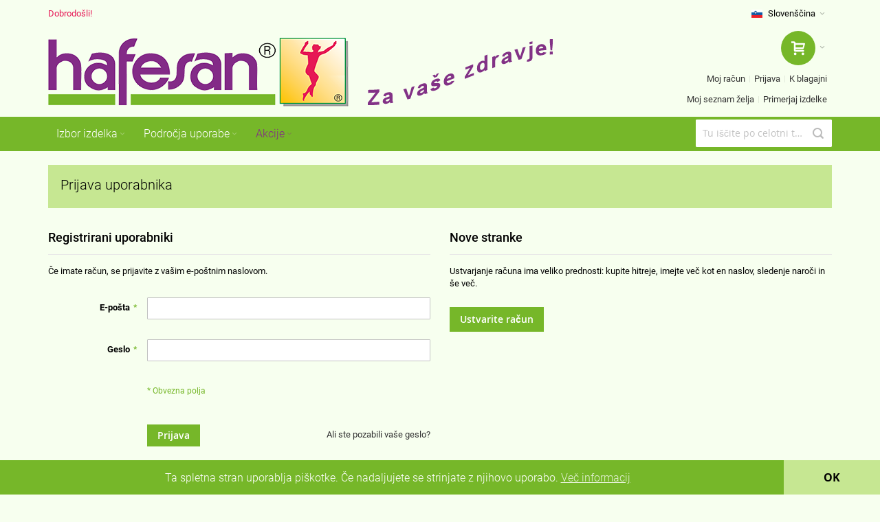

--- FILE ---
content_type: text/html; charset=UTF-8
request_url: https://www.hafesan.at/si/customer/account/login/referer/aHR0cHM6Ly93d3cuaGFmZXNhbi5hdC9zaS9ha2NpamUuaHRtbA%2C%2C/
body_size: 18046
content:
<!doctype html>
<html lang="sl">
    <head >
        <script>
    var BASE_URL = 'https://www.hafesan.at/si/';
    var require = {
        "baseUrl": "https://www.hafesan.at/static/version1741066824/frontend/Kawa/hafesan/sl_SI"
    };
</script>
        <meta charset="utf-8"/>
<meta name="robots" content="INDEX,FOLLOW"/>
<meta name="title" content="Prijava uporabnika"/>
<meta name="viewport" content="width=device-width, initial-scale=1, maximum-scale=1.0"/>
<meta name="format-detection" content="telephone=no"/>
<title>Prijava uporabnika</title>
<link  rel="stylesheet" type="text/css"  media="all" href="https://www.hafesan.at/static/version1741066824/_cache/merged/b57cab82ab3bd158f04bd45efdf5e2da.css" />
<link  rel="stylesheet" type="text/css"  media="screen and (min-width: 768px)" href="https://www.hafesan.at/static/version1741066824/frontend/Kawa/hafesan/sl_SI/css/styles-l.css" />
<link  rel="stylesheet" type="text/css"  media="print" href="https://www.hafesan.at/static/version1741066824/frontend/Kawa/hafesan/sl_SI/css/print.css" />
<script  type="text/javascript"  src="https://www.hafesan.at/static/version1741066824/frontend/Kawa/hafesan/sl_SI/requirejs/require.js"></script>
<script  type="text/javascript"  src="https://www.hafesan.at/static/version1741066824/frontend/Kawa/hafesan/sl_SI/Amasty_CashOnDelivery/js/amastyCashOnDeliveryDisabled.js"></script>
<script  type="text/javascript"  src="https://www.hafesan.at/static/version1741066824/frontend/Kawa/hafesan/sl_SI/mage/requirejs/mixins.js"></script>
<script  type="text/javascript"  src="https://www.hafesan.at/static/version1741066824/frontend/Kawa/hafesan/sl_SI/requirejs-config.js"></script>
<script  type="text/javascript"  src="https://www.hafesan.at/static/version1741066824/frontend/Kawa/hafesan/sl_SI/mage/polyfill.js"></script>
<link  rel="icon" type="image/x-icon" href="https://www.hafesan.at/media/favicon/default/favicon.jpg" />
<link  rel="shortcut icon" type="image/x-icon" href="https://www.hafesan.at/media/favicon/default/favicon.jpg" />
        <script type="text/javascript" src="" defer></script>
<link rel="stylesheet" type="text/css" media="all" href="https://www.hafesan.at/si/asset/dynamic/assets/m/iult/f/cfg.css/" />
    </head>
    <body data-container="body" data-mage-init='{"loaderAjax": {}, "loader": { "icon": "https://www.hafesan.at/static/version1741066824/frontend/Kawa/hafesan/sl_SI/images/loader-2.gif"}}' class="customer-account-login page-layout-1column">
            <script>
        require.config({
            deps: [
                'jquery',
                'mage/translate',
                'jquery/jquery-storageapi'
            ],
            callback: function ($) {
                'use strict';

                var dependencies = [],
                    versionObj;

                $.initNamespaceStorage('mage-translation-storage');
                $.initNamespaceStorage('mage-translation-file-version');
                versionObj = $.localStorage.get('mage-translation-file-version');

                
                if (versionObj.version !== 'bcdc8322eba3d58a6b72b5912036061772f5c3fa') {
                    dependencies.push(
                        'text!js-translation.json'
                    );

                }

                require.config({
                    deps: dependencies,
                    callback: function (string) {
                        if (typeof string === 'string') {
                            $.mage.translate.add(JSON.parse(string));
                            $.localStorage.set('mage-translation-storage', string);
                            $.localStorage.set(
                                'mage-translation-file-version',
                                {
                                    version: 'bcdc8322eba3d58a6b72b5912036061772f5c3fa'
                                }
                            );
                        } else {
                            $.mage.translate.add($.localStorage.get('mage-translation-storage'));
                        }
                    }
                });
            }
        });
    </script>

<script type="text/x-magento-init">
    {
        "*": {
            "mage/cookies": {
                "expires": null,
                "path": "/",
                "domain": ".www.hafesan.at",
                "secure": false,
                "lifetime": "2628000"
            }
        }
    }
</script>
    <noscript>
        <div class="message global noscript">
            <div class="content">
                <p>
                    <strong>V vašem brskalniku je verjetno onemogočen JavaScript.</strong>
                    <span>Za najboljšo uporabniško izkušnjo na naši strani, preverite, da imate v vašem brskalniku vklopljen JavaScript.</span>
                </p>
            </div>
        </div>
    </noscript>

<script>
    require.config({
        map: {
            '*': {
                wysiwygAdapter: 'mage/adminhtml/wysiwyg/tiny_mce/tinymce4Adapter'
            }
        }
    });
</script>
    <div role="alertdialog"
         tabindex="-1"
         class="message global cookie no-padding"
         id="notice-cookie-block"
         style="display: none;">
        <div role="document" class="content" tabindex="0">
            <span class="padding-y-s text-center cookie-text">
                <span>Ta spletna stran uporablja piškotke. Če nadaljujete se strinjate z njihovo uporabo.</span>
                <a href="https://www.hafesan.at/si/zascita-osebnih-podatkov/#cookies"><u>Več informacij</u></a>
            </span>
            <div class="actions no-margin">
                <button id="btn-cookie-allow" class="action allow primary">
                    <span><b>OK</b></span>
                </button>
            </div>
        </div>
    </div>
    <script type="text/x-magento-init">
        {
            "#notice-cookie-block": {
                "cookieNotices": {
                    "cookieAllowButtonSelector": "#btn-cookie-allow",
                    "cookieName": "user_allowed_save_cookie",
                    "cookieValue": {"2":1},
                    "cookieLifetime": 31536000,
                    "noCookiesUrl": "https\u003A\u002F\u002Fwww.hafesan.at\u002Fsi\u002Fcookie\u002Findex\u002FnoCookies\u002F"
                }
            }
        }
    </script>
<div class="page-wrapper"><div id="header-container" class="header-container header-mobile page-header"  >
    <div id="top" class="header-container2">
        <div class="header-container3">

                            <!-- Part of the header displayed only in mobile mode -->
                <div class="header-m-container">

                    <div class="header-m-top-container">
                        <div class="header-m-top header container clearer">
                            <div class="inner-container">

                                
                                                                                                                                                <div id="lang-switcher-wrapper-mobile" class="item item-right">        <div class="dropdown-block filled-heading dropdown-block-trigger lang-switcher lang-switcher-mobile" id="switcher-language-mobile">
        <div class="dropdown-heading">
        <span class="inner-heading view-si" title="Jezik">
            <span class="label dropdown-icon" style="background-image:url('https://www.hafesan.at/static/version1741066824/frontend/Kawa/hafesan/sl_SI/images/flags/si.png');">&nbsp;</span>
            <span class="label">Slovenščina</span>
            <span class="caret"></span>
        </span>
        </div>
        <ul class="dropdown-content">
                                                                        <li class="view-de switcher-option">
                            <a href="#" data-post='{"action":"https:\/\/www.hafesan.at\/si\/stores\/store\/redirect\/","data":{"___store":"de","___from_store":"si","uenc":"aHR0cHM6Ly93d3cuaGFmZXNhbi5hdC9kZS9jdXN0b21lci9hY2NvdW50L2xvZ2luL3JlZmVyZXIvYUhSMGNITTZMeTkzZDNjdWFHRm1aWE5oYmk1aGRDOXphUzloYTJOcGFtVXVhSFJ0YkElMkMlMkMv"}}'>
                                <span class="label dropdown-icon" style="background-image:url('https://www.hafesan.at/static/version1741066824/frontend/Kawa/hafesan/sl_SI/images/flags/de.png');">&nbsp;</span>
                                Deutsch                            </a>
                        </li>
                                                                                                            <li class="view-en switcher-option">
                            <a href="#" data-post='{"action":"https:\/\/www.hafesan.at\/si\/stores\/store\/redirect\/","data":{"___store":"en","___from_store":"si","uenc":"aHR0cHM6Ly93d3cuaGFmZXNhbi5hdC9lbi9jdXN0b21lci9hY2NvdW50L2xvZ2luL3JlZmVyZXIvYUhSMGNITTZMeTkzZDNjdWFHRm1aWE5oYmk1aGRDOXphUzloYTJOcGFtVXVhSFJ0YkElMkMlMkMv"}}'>
                                <span class="label dropdown-icon" style="background-image:url('https://www.hafesan.at/static/version1741066824/frontend/Kawa/hafesan/sl_SI/images/flags/en.png');">&nbsp;</span>
                                English                            </a>
                        </li>
                                                                                                                        </ul>
    </div>
</div>
                                                                    
                            </div> <!-- end: inner-container -->
                        </div> <!-- end: header-m-top -->
                    </div> <!-- end: header-m-top-container -->

                    <div class="header-m-primary-container">
                        <div class="header-m-primary header container">
                            <div class="inner-container">

                                
                                <!-- Mobile logo -->
                                <div class="logo-wrapper--mobile">
                                    <a class="logo" href="https://www.hafesan.at/si/" title="hafesan">
    <strong>hafesan</strong>
    <img src="https://www.hafesan.at/media/logo/default/hafesan-logo.png"
         alt="hafesan"
    />
</a>
                                </div>
                                <div class="clearer after-mobile-logo"></div>

                                <!-- Skip links -->
                                <div id="skip-links" class="skip-links-wrapper skip-links--4">

                                                                            <div data-skiptarget="#header-nav" class="skip-link skip-nav">
                                            <span class="icon ic ic-menu"></span>
                                            <span class="label">Meni</span>
                                        </div>
                                    
                                                                            <div data-skiptarget="#header-search" class="skip-link skip-search">
                                            <span class="icon ic ic-search"></span>
                                            <span class="label">Iskanje</span>
                                        </div>
                                    
                                                                            <div data-skiptarget="#header-account" class="skip-link skip-account">
                                            <span class="icon ic ic-user"></span>
                                            <span class="label">Moj račun</span>
                                        </div>
                                    
                                    
                                    
                                                                                                                <div id="mini-cart-marker-mobile"></div>
                                        <div data-block="minicart" class="minicart-wrapper mini-cart filled-heading" id="minicart">         <div data-skiptarget="#header-cart" class="mini-cart-heading dropdown-heading skip-link skip-cart action showcart counter-over-top" data-bind="scope: 'minicart_content'">
        <span class="inner-heading">
            <span class="icon ic ic-cart ib ib-size-l ib-circle" style="font-size: 20px;"></span>
            <span class="counter qty empty ic ic-char ib ib-size-s ib-circle"
                  data-bind="css: { empty: !!getCartParam('summary_count') == false }, blockLoader: isLoading">
                <span class="counter-number"><!-- ko text: getCartParam('summary_count') --><!-- /ko --></span>
                <span class="counter-label">
                <!-- ko if: getCartParam('summary_count') -->
                <!-- ko text: getCartParam('summary_count') --><!-- /ko -->
                <!-- ko i18n: 'items' --><!-- /ko -->
                <!-- /ko -->
                </span>
            </span>
            <span class="label hide">Cart</span>
            <span class="caret"></span>
        </span>
    </div>
            <div id="header-cart" class="mini-cart-content dropdown-content skip-content skip-content--style block-cart block block-minicart empty"
             data-role="dropdownDialog"
             data-mage-init='{"dropdownDialog":{
                "triggerEvent": "click mouseenter",
                "appendTo": "[data-block=minicart]",
                "triggerTarget": ".showcart",
                "timeout": "200",
                "closeOnMouseLeave": true,
                "closeOnEscape": true,
                "parentClass": "active open",
                "buttons": []}}'>
            <div id="minicart-content-wrapper" data-bind="scope: 'minicart_content'">
                <!-- ko template: getTemplate() --><!-- /ko -->
            </div>
                    </div>
        <script>
        window.checkout = {"shoppingCartUrl":"https:\/\/www.hafesan.at\/si\/checkout\/cart\/","checkoutUrl":"https:\/\/www.hafesan.at\/si\/checkout\/","updateItemQtyUrl":"https:\/\/www.hafesan.at\/si\/checkout\/sidebar\/updateItemQty\/","removeItemUrl":"https:\/\/www.hafesan.at\/si\/checkout\/sidebar\/removeItem\/","imageTemplate":"Magento_Catalog\/product\/image_with_borders","baseUrl":"https:\/\/www.hafesan.at\/si\/","minicartMaxItemsVisible":5,"websiteId":"2","maxItemsToDisplay":10,"storeId":"4","customerLoginUrl":"https:\/\/www.hafesan.at\/si\/customer\/account\/login\/referer\/aHR0cHM6Ly93d3cuaGFmZXNhbi5hdC9zaS9ha2NpamUuaHRtbA%2C%2C\/","isRedirectRequired":false,"autocomplete":"off","captcha":{"user_login":{"isCaseSensitive":false,"imageHeight":50,"imageSrc":"","refreshUrl":"https:\/\/www.hafesan.at\/si\/captcha\/refresh\/","isRequired":false,"timestamp":1769507298}}};
    </script>
    <script type="text/x-magento-init">
    {
        "[data-block='minicart']": {
            "Magento_Ui/js/core/app": {"components":{"minicart_content":{"children":{"subtotal.container":{"children":{"subtotal":{"children":{"subtotal.totals":{"config":{"display_cart_subtotal_incl_tax":1,"display_cart_subtotal_excl_tax":0,"template":"Magento_Tax\/checkout\/minicart\/subtotal\/totals"},"children":{"subtotal.totals.msrp":{"component":"Magento_Msrp\/js\/view\/checkout\/minicart\/subtotal\/totals","config":{"displayArea":"minicart-subtotal-hidden","template":"Magento_Msrp\/checkout\/minicart\/subtotal\/totals"}}},"component":"Magento_Tax\/js\/view\/checkout\/minicart\/subtotal\/totals"}},"component":"uiComponent","config":{"template":"Magento_Checkout\/minicart\/subtotal"}}},"component":"uiComponent","config":{"displayArea":"subtotalContainer"}},"item.renderer":{"component":"uiComponent","config":{"displayArea":"defaultRenderer","template":"Magento_Checkout\/minicart\/item\/default"},"children":{"item.image":{"component":"Magento_Catalog\/js\/view\/image","config":{"template":"Magento_Catalog\/product\/image","displayArea":"itemImage"}},"checkout.cart.item.price.sidebar":{"component":"uiComponent","config":{"template":"Magento_Checkout\/minicart\/item\/price","displayArea":"priceSidebar"}}}},"extra_info":{"component":"uiComponent","config":{"displayArea":"extraInfo"}},"promotion":{"component":"uiComponent","config":{"displayArea":"promotion"},"children":{"customweb_external_checkout_widgets":{"component":"Customweb_Base\/js\/view\/checkout\/minicart\/external_checkout_widgets","config":{"template":"Customweb_Base\/checkout\/minicart\/external_checkout_widgets"}}}}},"config":{"itemRenderer":{"default":"defaultRenderer","simple":"defaultRenderer","virtual":"defaultRenderer"},"template":"Magento_Checkout\/minicart\/content"},"component":"Magento_Checkout\/js\/view\/minicart"}},"types":[]}        },
        "*": {
            "Magento_Ui/js/block-loader": "https://www.hafesan.at/static/version1741066824/frontend/Kawa/hafesan/sl_SI/images/loader-1.gif"
        }
    }
    </script>
    <script type="text/javascript">
        //<![CDATA[
        requirejs(['jquery'], function(jQuery) {
            jQuery(function($) {
                // If header is in mobile mode, remove "display: block". See #10.
                $(document).on('dropdowndialogcreate', function(event) {
                    if ($('#header-container').hasClass('header-mobile'))
                    {
                        $('#header-cart').css('display', '');
                    }
                });
                $(document).on('dropdowndialogbeforeclose', function(event) {
                    $('#header-cart').data('mage-dropdownDialog').opener = $(document.body); // See #5
                });
                $('.mini-cart-heading').on('click', function(event) {
                        window.location.href = "https://www.hafesan.at/si/checkout/cart/";
                });
            });
        }); //end: requirejs
        //]]>
    </script>
</div>
                                    
                                                                        <div id="header-nav" class="skip-content skip-content--style">
                                        <div id="nav-marker-mobile"></div>
                                    </div>

                                                                            <div id="search-marker-mobile"></div>
                                        <div id="header-search" class="skip-content skip-content--style">
<div id="block-search" class="block block-search search-wrapper">     <div class="block block-title"><strong>Iskanje</strong></div>
    <div class="block block-content">
        <form class="form minisearch" id="search_mini_form" action="https://www.hafesan.at/si/catalogsearch/result/" method="get">
            <div class="field search">
                                <div class="control">
                    <input id="search"
                           data-mage-init='{"quickSearch":{
                                "formSelector":"#search_mini_form",
                                "url":"https://www.hafesan.at/si/search/ajax/suggest/",
                                "destinationSelector":"#search_autocomplete"}
                           }'
                           type="text"
                           name="q"
                           value=""
                           placeholder="Tu iščite po celotni trgovini..."
                           class="input-text"
                           maxlength="128"
                           role="combobox"
                           aria-haspopup="false"
                           aria-autocomplete="both"
                           autocomplete="off"/>
                    <div id="search_autocomplete" class="search-autocomplete"></div>
                                    </div>
            </div>
            <div class="actions">
                <button id="action-search" type="submit"
                        title="Iskanje"
                        class="action search">
                    <span class="icon ic ic-search ib ib-square ib-hover"></span>
                </button>
            </div>
        </form>
    </div>
</div> <!-- end: block-search -->
</div>
                                    
                                                                            <div id="account-links-marker-mobile"></div>
                                        
    <div id="header-account" class="account-links top-links links-wrapper-separators-left skip-content skip-content--style">
        <ul class="header links"><li><a href="https://www.hafesan.at/si/customer/account/" >Moj račun</a></li><li class="authorization-link" data-label="ali">
    <a href="https://www.hafesan.at/si/customer/account/login/referer/aHR0cHM6Ly93d3cuaGFmZXNhbi5hdC9zaS9ha2NpamUuaHRtbA%2C%2C/">
        Prijava    </a>
</li>
<li class="to-cart">
    <a href="https://www.hafesan.at/si/checkout">K blagajni</a>
</li></ul><ul class="account links"><li class="link wishlist" data-bind="scope: 'wishlist'">
    <a href="https://www.hafesan.at/si/wishlist/">Moj seznam želja        <!-- ko if: wishlist().counter -->
        <span data-bind="text: wishlist().counter" class="counter qty"></span>
        <!-- /ko -->
    </a>
</li>
<script type="text/x-magento-init">
    {
        "*": {
            "Magento_Ui/js/core/app": {
                "components": {
                    "wishlist": {
                        "component": "Magento_Wishlist/js/view/wishlist"
                    }
                }
            }
        }
    }

</script>
<li class="item link compare" data-bind="scope: 'compareProducts'" data-role="compare-products-link">
    <a class="action compare no-display" title="Primerjaj izdelke"
       data-bind="attr: {'href': compareProducts().listUrl}, css: {'no-display': !compareProducts().count}"
    >
        Primerjaj izdelke        <span class="counter qty" data-bind="text: compareProducts().countCaption"></span>
    </a>
</li>
<script type="text/x-magento-init">
{"[data-role=compare-products-link]": {"Magento_Ui/js/core/app": {"components":{"compareProducts":{"component":"Magento_Catalog\/js\/view\/compare-products"}}}}}
</script>
</ul>    </div>
                                    
                                    
                                    <div class="skip-links-clearer clearer"></div>

                                </div> <!-- end: skip-links-wrapper -->

                            </div> <!-- end: inner-container -->
                        </div> <!-- end: header-m-primary -->
                    </div> <!-- end: header-m-primary-container -->

                </div> <!-- end: header-m-container -->
            
            <!-- Part of the header displayed only in regular mode -->
            <div class="header-top-container">
                <div class="header-top header container clearer">
                    <div class="inner-container">

                        <a class="action skip contentarea" href="#contentarea"><span>Preskoči na vsebino</span></a>

                                                
                        <div class="left-column">

                            
                            
                            
                                                        <div class="item item-left local-font div-welcome hidden-xs hidden-sm">
                                <span class="heart-de" style="display: none">&#x2764;</span>
                                        <div class="greet welcome" data-bind="scope: 'customer'">
            <!-- ko if: customer().fullname  -->
            <span data-bind="text: new String('Dobrodošli, %1!').replace('%1', customer().fullname)">
            </span>
            <!-- /ko -->
            <!-- ko ifnot: customer().fullname  -->
            <span data-bind='html:"Dobrodošli!"'></span>
            <!-- /ko -->
        </div>
        <script type="text/x-magento-init">
        {
            "*": {
                "Magento_Ui/js/core/app": {
                    "components": {
                        "customer": {
                            "component": "Magento_Customer/js/view/customer"
                        }
                    }
                }
            }
        }
        </script>
                                    </div>
                            
                            
                        </div> <!-- end: left column -->

                        <div class="right-column">

                                                                                                <div class="item item-right item-interface"><div id="lang-switcher-wrapper-regular">        <div class="dropdown-block filled-heading dropdown-block-trigger lang-switcher" id="switcher-language">
        <div class="dropdown-heading">
        <span class="inner-heading view-si" title="Jezik">
            <span class="label dropdown-icon" style="background-image:url('https://www.hafesan.at/static/version1741066824/frontend/Kawa/hafesan/sl_SI/images/flags/si.png');">&nbsp;</span>
            <span class="label">Slovenščina</span>
            <span class="caret"></span>
        </span>
        </div>
        <ul class="dropdown-content">
                                                                        <li class="view-de switcher-option">
                            <a href="#" data-post='{"action":"https:\/\/www.hafesan.at\/si\/stores\/store\/redirect\/","data":{"___store":"de","___from_store":"si","uenc":"aHR0cHM6Ly93d3cuaGFmZXNhbi5hdC9kZS9jdXN0b21lci9hY2NvdW50L2xvZ2luL3JlZmVyZXIvYUhSMGNITTZMeTkzZDNjdWFHRm1aWE5oYmk1aGRDOXphUzloYTJOcGFtVXVhSFJ0YkElMkMlMkMv"}}'>
                                <span class="label dropdown-icon" style="background-image:url('https://www.hafesan.at/static/version1741066824/frontend/Kawa/hafesan/sl_SI/images/flags/de.png');">&nbsp;</span>
                                Deutsch                            </a>
                        </li>
                                                                                                            <li class="view-en switcher-option">
                            <a href="#" data-post='{"action":"https:\/\/www.hafesan.at\/si\/stores\/store\/redirect\/","data":{"___store":"en","___from_store":"si","uenc":"aHR0cHM6Ly93d3cuaGFmZXNhbi5hdC9lbi9jdXN0b21lci9hY2NvdW50L2xvZ2luL3JlZmVyZXIvYUhSMGNITTZMeTkzZDNjdWFHRm1aWE5oYmk1aGRDOXphUzloYTJOcGFtVXVhSFJ0YkElMkMlMkMv"}}'>
                                <span class="label dropdown-icon" style="background-image:url('https://www.hafesan.at/static/version1741066824/frontend/Kawa/hafesan/sl_SI/images/flags/en.png');">&nbsp;</span>
                                English                            </a>
                        </li>
                                                                                                                        </ul>
    </div>
</div></div>
                                                            
                            
                            
                        </div> <!-- end: right column -->

                    </div> <!-- end: inner-container -->
                </div> <!-- end: header-top -->
            </div> <!-- end: header-top-container -->

            <div class="header-primary-container">
                <div class="header-primary header container">
                    <div class="inner-container">

                                                
                                                <div class="hp-blocks-holder">

                                                            <!-- Left column -->
                                <div class="hp-block left-column grid12-8">
                                                                                                                                                            <div class="item"><div class="logo-wrapper logo-wrapper--regular">        <a class="logo" href="https://www.hafesan.at/si/" title="hafesan">
            <strong>hafesan</strong>
            <img src="https://www.hafesan.at/media/logo/default/hafesan-logo.png"
                 alt="hafesan"
                                              />
        </a>
<div class="logo-welcome-message" style="display: none"><img src="https://www.hafesan.at/media/logo/za-vase-zdravje.png" alt="" /></div></div></div>
                                                                                                            </div> <!-- end: left column -->
                            
                            
                                                            <!-- Right column -->
                                <div class="hp-block right-column grid12-4">
                                                                                                                                                            <div class="item"><div id="user-menu-wrapper-regular">
    <div id="user-menu" class="user-menu">

        
        
                    <div id="mini-cart-marker-regular"></div>        
        
                
        
        
        
                
        
                    <div id="account-links-marker-regular"></div>        
        
        
    </div> <!-- end: user-menu -->
</div>
</div>
                                                                                                            </div> <!-- end: right column -->
                            
                        </div> <!-- end: hp-blocks-holder -->

                    </div> <!-- end: inner-container -->
                </div> <!-- end: header-primary -->
            </div> <!-- end: header-primary-container -->

                            
    <div class="nav-container skip-content sticky-container">
        <div class="nav container clearer">
            <div class="inner-container"><div class="navi-wrapper">

        <ul class="nav-holders-wrapper right-column">
        <li id="nav-holder1" class="nav-item level0 level-top nav-holder"><div id="search-marker-regular"></div></li>
        <li id="nav-holder2" class="nav-item level0 level-top nav-holder"></li>
        <li id="nav-holder3" class="nav-item level0 level-top nav-holder"></li>
    </ul>

            
        <div id="mobnav-trigger" class="mobnav-trigger menu-trigger">
            <div class="menu-trigger-inner">
                <span class="trigger-icon"><span class="line"></span><span class="line"></span><span class="line"></span></span>
                <span class="label">Meni</span>
            </div>
        </div>

    
        
            
        <div id="nav-marker-regular"></div>
    <nav id="mainmenu" class="navi nav-regular opt-fx-fade-inout opt-sb0 opt-sob opt-hide480 with-bullets">
        <ul>

                        
            
                        
                                        <li class="nav-item level0 nav-0 level-top first nav-item--parent classic nav-item--only-subcategories parent"><a href="#" class="level-top"><span>Izbor izdelka</span><span class="caret"></span></a><span class="opener"></span><ul class="level0 nav-submenu nav-panel--dropdown nav-panel" style="width: auto"><li class="nav-item level1 nav-1-1"><a href=https://www.hafesan.at/si/acerola-vitamin-c-400mg-kapsule.html><span>hafesan Acerola Vitamin C 400 mg kapsule</span></a></li><li class="nav-item level1 nav-1-2"><a href=https://www.hafesan.at/si/ajda-kapsule.html><span>hafesan Ajda 230 mg kapsule</span></a></li><li class="nav-item level1 nav-1-3"><a href=https://www.hafesan.at/si/aphrodisan-za-moske-kapsule.html><span>hafesan Aphrodisan za moške kapsule</span></a></li><li class="nav-item level1 nav-1-4"><a href=https://www.hafesan.at/si/aphrodisan-za-zenske-kapsule.html><span>hafesan Aphrodisan za ženske kapsule, prehransko dopolnilo</span></a></li><li class="nav-item level1 nav-1-5"><a href=https://www.hafesan.at/si/articoka-250-mg-kapsule.html><span>hafesan Artičoka 250 mg kapsule</span></a></li><li class="nav-item level1 nav-1-6"><a href=https://www.hafesan.at/si/baldrijan-hmelj-melisa-kapsule.html><span>hafesan Baldrijan + Hmelj + Melisa kapsule</span></a></li><li class="nav-item level1 nav-1-7"><a href=https://www.hafesan.at/si/beautyforte-kapsule.html><span>hafesan Beautyforte kapsule</span></a></li><li class="nav-item level1 nav-1-8"><a href=https://www.hafesan.at/si/belusi-250-mg-kapsule.html><span>hafesan Beluši 250 mg kapsule</span></a></li><li class="nav-item level1 nav-1-9"><a href=https://www.hafesan.at/si/brusnica-kapsule.html><span>hafesan Brusnica kapsule, prehransko dopolnilo</span></a></li><li class="nav-item level1 nav-1-10"><a href=https://www.hafesan.at/si/bucno-seme-vitamin-e-kapsule.html><span>hafesan Bučno seme + Vitamin E kapsule</span></a></li><li class="nav-item level1 nav-1-11"><a href=https://www.hafesan.at/si/cesen-belo-omelo-beli-glog-kapsule.html><span>hafesan Česen + Belo omelo + Beli glog kapsule, prehransko dopolnilo</span></a></li><li class="nav-item level1 nav-1-12"><a href=https://www.hafesan.at/si/cimet-forte-kapsule.html><span>hafesan Cimet forte kapsule</span></a></li><li class="nav-item level1 nav-1-13"><a href=https://www.hafesan.at/si/hafesan-dhea-korenina-divjega-jama-400-mg-kapsule.html><span>hafesan DHEA* korenina jama 400 mg kapsule</span></a></li><li class="nav-item level1 nav-1-14"><a href=https://www.hafesan.at/si/duo-line-kapsule.html><span>hafesan DUOSLIM kapsule</span></a></li><li class="nav-item level1 nav-1-15"><a href=https://www.hafesan.at/si/egipcansko-olje-crne-kumine-500mg-kapsule.html><span>hafesan Egipčansko olje Črne kumine 500 mg kapsule</span></a></li><li class="nav-item level1 nav-1-16"><a href=https://www.hafesan.at/si/ginko-plus-160mg-kapsule.html><span>hafesan Ginko Plus 160 mg kapsule</span></a></li><li class="nav-item level1 nav-1-17"><a href=https://www.hafesan.at/si/hitozan-l-karnitin-kapsule.html><span>hafesan Hitozan + L-karnitin kapsule</span></a></li><li class="nav-item level1 nav-1-18"><a href=https://www.hafesan.at/si/hmelj-melisa-pasijonka-kapsule.html><span>hafesan Hmelj + Melisa + Pasijonka kapsule</span></a></li><li class="nav-item level1 nav-1-19"><a href=https://www.hafesan.at/si/jabolcni-kis-360-mg-kapsule.html><span>hafesan Jabolčni kis 360 mg kapsule</span></a></li><li class="nav-item level1 nav-1-20"><a href=https://www.hafesan.at/si/kobilje-mleko-selen-150-mg-kapsule.html><span>hafesan Kobilje mleko + Selen 400 mg kapsule</span></a></li><li class="nav-item level1 nav-1-21"><a href=https://www.hafesan.at/si/koencim-q10-30-mg-kapsule.html><span>hafesan Koencim Q10 - 30 mg kapsule</span></a></li><li class="nav-item level1 nav-1-22"><a href=https://www.hafesan.at/si/kopriva-250-mg-kapsule.html><span>hafesan Kopriva 250 mg kapsule</span></a></li><li class="nav-item level1 nav-1-23"><a href=https://www.hafesan.at/si/kvas-370-mg-kapsule.html><span>hafesan Kvas 370 mg kapsule</span></a></li><li class="nav-item level1 nav-1-24"><a href=https://www.hafesan.at/si/l-karnitin-300-mg-kapsule.html><span>hafesan L-karnitin 340 mg kapsule, prehransko dopolnilo</span></a></li><li class="nav-item level1 nav-1-25"><a href=https://www.hafesan.at/si/listi-rdece-vinske-trte-divji-kostanj-rutin-kapsule.html><span>hafesan Listi rdeče vinske trte + Divji kostanj + Rutin kapsule</span></a></li><li class="nav-item level1 nav-1-26"><a href=https://www.hafesan.at/si/lososovo-olje-omega-3-vitamin-e-500-mg-kapsule.html><span>hafesan Lososovo olje - omega 3 + Vitamin E 500mg kapsule</span></a></li><li class="nav-item level1 nav-1-27"><a href=https://www.hafesan.at/si/maca-ginseng-400-mg-kapsule.html><span>hafesan Maca + Ginseng 400 mg kapsule</span></a></li><li class="nav-item level1 nav-1-28"><a href=https://www.hafesan.at/si/magnezij-kalij-vitamin-e-kapsule.html><span>hafesan Magnezij + Kalij + Vitamin E kapsule</span></a></li><li class="nav-item level1 nav-1-29"><a href=https://www.hafesan.at/si/magnezij-vitamin-e-kapsule.html><span>hafesan Magnezij + Vitamin E kapsule</span></a></li><li class="nav-item level1 nav-1-30"><a href=https://www.hafesan.at/si/mate-250-mg-kapsule.html><span>hafesan Mate 250 mg kapsule</span></a></li><li class="nav-item level1 nav-1-31"><a href=https://www.hafesan.at/si/maticni-mlecek-vitamin-c-500-mg-kapsule.html><span>hafesan Matični mleček + Vitamin C 500 mg kapsule</span></a></li><li class="nav-item level1 nav-1-32"><a href=https://www.hafesan.at/si/moverin-kapsule.html><span>hafesan Moverin kapsule</span></a></li><li class="nav-item level1 nav-1-33"><a href=https://www.hafesan.at/si/multiimmun-kapsule.html><span>hafesan Multiimmun kapsule</span></a></li><li class="nav-item level1 nav-1-34"><a href=https://www.hafesan.at/si/olje-jeter-polenovke-vitamin-a-d-kapsule.html><span>hafesan Olje jeter polenovke vitamin A + D kapsule</span></a></li><li class="nav-item level1 nav-1-35"><a href=https://www.hafesan.at/si/opc-grozdne-peske-kapsule.html><span>hafesan OPC - Grozdne peške 320 mg kapsule</span></a></li><li class="nav-item level1 nav-1-36"><a href=https://www.hafesan.at/si/palmeto-afriska-sliva-kopriva-bucno-seme-kapsule.html><span>hafesan Palmeto + Afriška sliva + Kopriva + Bučno seme kapsule</span></a></li><li class="nav-item level1 nav-1-37"><a href=https://www.hafesan.at/si/palmeto-kopriva-brezovi-listi-kapsule.html><span>hafesan Palmeto + Kopriva + Brezovi listi kapsule</span></a></li><li class="nav-item level1 nav-1-38"><a href=https://www.hafesan.at/si/palmeto-forte-kapsule-za-zenske.html><span>hafesan Palmeto forte kapsule za ženske</span></a></li><li class="nav-item level1 nav-1-39"><a href=https://www.hafesan.at/si/pegasti-badelj-articoka-sivka-kapsule.html><span>hafesan Pegasti badelj + Artičoka + Sivka kapsule</span></a></li><li class="nav-item level1 nav-1-40"><a href=https://www.hafesan.at/si/rdeca-detelja-izoflavoni-500-mg-kapsule.html><span>hafesan Rdeča detelja izoflavoni 500 mg kapsule</span></a></li><li class="nav-item level1 nav-1-41"><a href=https://www.hafesan.at/si/selen-a-c-e-100-mcg-kapsule.html><span>hafesan Selen A+C+E 100 mcg kapsule</span></a></li><li class="nav-item level1 nav-1-42"><a href=https://www.hafesan.at/si/spirulina-400-mg-kapsule.html><span>hafesan Spirulina 400 mg kapsule</span></a></li><li class="nav-item level1 nav-1-43"><a href=https://www.hafesan.at/si/suntan-plus-kapsule.html><span>hafesan Suntan plus kapsule</span></a></li><li class="nav-item level1 nav-1-44"><a href=https://www.hafesan.at/si/triozym-zvecljive-tablete.html><span>hafesan Triozym žvečljive tablete</span></a></li><li class="nav-item level1 nav-1-45"><a href=https://www.hafesan.at/si/visio-plus-kapsule.html><span>hafesan Visio Plus kapsule</span></a></li><li class="nav-item level1 nav-1-46"><a href=https://www.hafesan.at/si/vitamin-d3-kapsule.html><span>hafesan Vitamin D3 kapsule</span></a></li><li class="nav-item level1 nav-1-47"><a href=https://www.hafesan.at/si/zelezo-baker-vitamin-c-kapsule.html><span>hafesan Železo + Baker + Vitamin C kapsule</span></a></li></ul></li><li class="nav-item level0 nav-1 level-top first nav-item--parent mega nav-item--only-subcategories parent"><a href="https://www.hafesan.at/si/podrocja-uporabe.html" class="level-top"><span>Področja uporabe</span><span class="caret"></span></a><span class="opener"></span><div class="nav-panel--dropdown nav-panel full-width"><div class="nav-panel-inner"><div class="nav-block--center grid12-12"><ul class="level0 nav-submenu nav-submenu--mega dd-itemgrid dd-itemgrid-4col"><li class="nav-item level1 nav-1-1 first"><a href="https://www.hafesan.at/si/podrocja-uporabe/diabetes.html"><span>Diabetes</span></a></li><li class="nav-item level1 nav-1-2"><a href="https://www.hafesan.at/si/podrocja-uporabe/hujsanje.html"><span>Hujšanje</span></a></li><li class="nav-item level1 nav-1-3"><a href="https://www.hafesan.at/si/podrocja-uporabe/imunski-sistem.html"><span>Imunski sistem</span></a></li><li class="nav-item level1 nav-1-4"><a href="https://www.hafesan.at/si/podrocja-uporabe/jetra-in-zolc-holesterola.html"><span>Jetra in žolč, holesterola</span></a></li><li class="nav-item level1 nav-1-5"><a href="https://www.hafesan.at/si/podrocja-uporabe/koza.html"><span>Koža</span></a></li><li class="nav-item level1 nav-1-6"><a href="https://www.hafesan.at/si/podrocja-uporabe/lasje-koza-in-nohti.html"><span>Lasje, koža in nohti</span></a></li><li class="nav-item level1 nav-1-7"><a href="https://www.hafesan.at/si/podrocja-uporabe/libido.html"><span>Libido</span></a></li><li class="nav-item level1 nav-1-8"><a href="https://www.hafesan.at/si/podrocja-uporabe/mehur-secila-in-prostata.html"><span>Mehur, sečila in prostata</span></a></li><li class="nav-item level1 nav-1-9"><a href="https://www.hafesan.at/si/podrocja-uporabe/menopavza.html"><span>Menopavza</span></a></li><li class="nav-item level1 nav-1-10"><a href="https://www.hafesan.at/si/podrocja-uporabe/novi-izdelki.html"><span>Novi izdelki</span></a></li><li class="nav-item level1 nav-1-11"><a href="https://www.hafesan.at/si/podrocja-uporabe/oci-in-makula.html"><span>Oči in makula</span></a></li><li class="nav-item level1 nav-1-12"><a href="https://www.hafesan.at/si/podrocja-uporabe/pozivila.html"><span>Poživila</span></a></li><li class="nav-item level1 nav-1-13"><a href="https://www.hafesan.at/si/podrocja-uporabe/prebava-in-crevesje.html"><span>Prebava in črevesje</span></a></li><li class="nav-item level1 nav-1-14"><a href="https://www.hafesan.at/si/podrocja-uporabe/sklepi.html"><span>Sklepi in kosti</span></a></li><li class="nav-item level1 nav-1-15"><a href="https://www.hafesan.at/si/podrocja-uporabe/spodbujanje-spanja.html"><span>Spodbujanje spanja</span></a></li><li class="nav-item level1 nav-1-16"><a href="https://www.hafesan.at/si/podrocja-uporabe/spomin-in-koncentracija.html"><span>Spomin in koncentracija</span></a></li><li class="nav-item level1 nav-1-17"><a href="https://www.hafesan.at/si/podrocja-uporabe/srce-in-krvni-obtok.html"><span>Srce in krvni obtok</span></a></li><li class="nav-item level1 nav-1-18"><a href="https://www.hafesan.at/si/podrocja-uporabe/vene-zile-in-hemoroidi.html"><span>Vene, žile in hemoroidi</span></a></li><li class="nav-item level1 nav-1-19"><a href="https://www.hafesan.at/si/podrocja-uporabe/vitamini-in-minerali.html"><span>Vitamini in minerali</span></a></li><li class="nav-item level1 nav-1-20"><a href="https://www.hafesan.at/si/podrocja-uporabe/sport.html"><span>Šport</span></a></li><li class="nav-item level1 nav-1-21 last"><a href="https://www.hafesan.at/si/podrocja-uporabe/zivci-in-stres.html"><span>Živci in stres</span></a></li></ul></div></div></div></li><li class="nav-item level0 nav-2 level-top last nav-item--parent mega nav-item--only-subcategories parent"><a href="https://www.hafesan.at/si/akcije.html" class="level-top"><span>Akcije</span><span class="caret"></span></a><span class="opener"></span><div class="nav-panel--dropdown nav-panel full-width"><div class="nav-panel-inner"><div class="nav-block--center grid12-12"><ul class="level0 nav-submenu nav-submenu--mega dd-itemgrid dd-itemgrid-4col"><li class="nav-item level1 nav-2-1 first"><a href="https://www.hafesan.at/si/akcije/mesecna-akcija.html"><span>Mesečna akcija</span></a></li><li class="nav-item level1 nav-2-2 last"><a href="https://www.hafesan.at/si/akcije/ostale-akcije.html"><span>Ostale akcije</span></a></li></ul></div></div></div></li>                    
                                    
                                                                
        </ul>
    </nav>

    <div class="nav-border-bottom"></div>

</div> <!-- end: navi-wrapper -->
<script type="text/javascript">
//<![CDATA[

requirejs(['jquery', 'ultramegamenu'], function(jQuery, ultramegamenu) {

    var topMenuContainer = jQuery('#mainmenu');
    var topMenuSettings = {
        mobileMenuThreshold: 992        , isVerticalLayout: false        , mobnavTriggerSelector: '#mobnav-trigger'
        , vertnavTriggerSelector: '#vertnav-trigger'
        , mode: 0                , initVerticalMenuCollapsed: true        , outermostContainer: jQuery('.hp-blocks-holder')        , fullWidthDdContainer: jQuery('.hp-blocks-holder')    };
    var theTopMenu = topMenuContainer.ultramegamenu(topMenuSettings).data("infortis-ultramegamenu");
    theTopMenu.enableDropdowns();

        
        jQuery(function($) {

            var itemsList = topMenuContainer.children('ul');

            // Non-clickable links
            itemsList.on('click', '.no-click', function(e) {
                e.preventDefault();
            });

        }); //end: on document ready

        jQuery(window).on("load", function() {

            var menubar = topMenuContainer;
            var isTouchDevice = ('ontouchstart' in window) || (navigator.msMaxTouchPoints > 0);
            if (isTouchDevice)
            {
                menubar.on('click', 'a', function(e) {

                    var link = jQuery(this);
                    if (!menubar.hasClass('nav-mobile') && link.parent().hasClass('nav-item--parent'))
                    {
                        if (!link.hasClass('ready'))
                        {
                            e.preventDefault();
                            menubar.find('.ready').removeClass('ready');
                            link.parents('li').children('a').addClass('ready');
                        }
                    }

                }); //end: on click
            } //end: if isTouchDevice

        }); //end: on load

    
}); //end: requirejs

//]]>
</script>
</div>
        </div>
    </div>            
        </div> <!-- end: header-container3 -->
    </div> <!-- end: header-container2 -->
</div> <!-- end: header-container -->
<script type="text/javascript">
    //<![CDATA[

    requirejs(['jquery', 'smartheader', 'stickyheader', 'dropdownDialog'], function(jQuery, smartheader, stickyheader, dropdownDialog) {

        var theHeaderContainer = jQuery('#header-container');

                
        //alert('header tpl, before smartheader');

        theHeaderContainer.smartheader();

        
        jQuery(function($) {

            //console.log('header tpl, on(ready), ater smartheader');
            //alert('header tpl, on(ready), ater smartheader');

            
            // Skip Links
            var skipContents = $('.skip-content');
            var skipLinks = $('.skip-link');

            skipLinks.on('click', function (event) {

                // In case skip link is "a" tag
                event.preventDefault();

                var self = $(this);
                var target = self.data('skiptarget');

                // Get target element
                var elem = $(target);

                // Check if stub is open
                var isSkipContentOpen = elem.hasClass('skip-active') ? 1 : 0;

                // Hide all stubs
                skipLinks.removeClass('skip-active');
                skipContents.removeClass('skip-active');

                // Toggle stubs
                if (isSkipContentOpen) {
                    self.removeClass('skip-active');
                } else {
                    self.addClass('skip-active');
                    elem.addClass('skip-active');
                }
            });

            
            
        }); //end: on document ready

    }); //end: requirejs

    //]]>
</script>
<div class="main-container"><div class="main container"><div class="inner-container"><main id="maincontent" class="page-main"><a id="contentarea" tabindex="-1"></a>
<div class="page messages"><div data-placeholder="messages"></div>
<div data-bind="scope: 'messages'">
    <!-- ko if: cookieMessages && cookieMessages.length > 0 -->
    <div role="alert" data-bind="foreach: { data: cookieMessages, as: 'message' }" class="messages">
        <div data-bind="attr: {
            class: 'message-' + message.type + ' ' + message.type + ' message',
            'data-ui-id': 'message-' + message.type
        }">
            <div data-bind="html: message.text"></div>
        </div>
    </div>
    <!-- /ko -->
    <!-- ko if: messages().messages && messages().messages.length > 0 -->
    <div role="alert" data-bind="foreach: { data: messages().messages, as: 'message' }" class="messages">
        <div data-bind="attr: {
            class: 'message-' + message.type + ' ' + message.type + ' message',
            'data-ui-id': 'message-' + message.type
        }">
            <div data-bind="html: message.text"></div>
        </div>
    </div>
    <!-- /ko -->
</div>
<script type="text/x-magento-init">
    {
        "*": {
            "Magento_Ui/js/core/app": {
                "components": {
                        "messages": {
                            "component": "Magento_Theme/js/view/messages"
                        }
                    }
                }
            }
    }
</script>
</div><div class="columns"><div class="column main"><div class="page-title-wrapper">
    <h1 class="page-title"
                >
        <span class="base" data-ui-id="page-title-wrapper" >Prijava uporabnika</span>    </h1>
    </div>
<input name="form_key" type="hidden" value="Cy01Uhpvp1oyQTKc" /><div id="authenticationPopup" data-bind="scope:'authenticationPopup'" style="display: none;">
    <script>
        window.authenticationPopup = {"autocomplete":"off","customerRegisterUrl":"https:\/\/www.hafesan.at\/si\/customer\/account\/create\/","customerForgotPasswordUrl":"https:\/\/www.hafesan.at\/si\/customer\/account\/forgotpassword\/","baseUrl":"https:\/\/www.hafesan.at\/si\/"};
    </script>
    <!-- ko template: getTemplate() --><!-- /ko -->
    <script type="text/x-magento-init">
        {
            "#authenticationPopup": {
                "Magento_Ui/js/core/app": {"components":{"authenticationPopup":{"component":"Magento_Customer\/js\/view\/authentication-popup","children":{"messages":{"component":"Magento_Ui\/js\/view\/messages","displayArea":"messages"},"captcha":{"component":"Magento_Captcha\/js\/view\/checkout\/loginCaptcha","displayArea":"additional-login-form-fields","formId":"user_login","configSource":"checkout"},"amazon-button":{"component":"Amazon_Login\/js\/view\/login-button-wrapper","sortOrder":"0","displayArea":"additional-login-form-fields","config":{"tooltip":"Securely login to our website using your existing Amazon details."}}}}}}            },
            "*": {
                "Magento_Ui/js/block-loader": "https\u003A\u002F\u002Fwww.hafesan.at\u002Fstatic\u002Fversion1741066824\u002Ffrontend\u002FKawa\u002Fhafesan\u002Fsl_SI\u002Fimages\u002Floader\u002D1.gif"
            }
        }
    </script>
</div>
<script type="text/x-magento-init">
{"*":{"Magento_Customer\/js\/section-config":{"sections":{"stores\/store\/switch":"*","directory\/currency\/switch":"*","*":["messages","customweb_external_checkout_widgets"],"customer\/account\/logout":["recently_viewed_product","recently_compared_product"],"customer\/account\/loginpost":"*","customer\/account\/createpost":"*","customer\/account\/editpost":"*","customer\/ajax\/login":["checkout-data","cart","captcha"],"catalog\/product_compare\/add":["compare-products"],"catalog\/product_compare\/remove":["compare-products"],"catalog\/product_compare\/clear":["compare-products"],"sales\/guest\/reorder":["cart"],"sales\/order\/reorder":["cart"],"checkout\/cart\/add":["cart"],"checkout\/cart\/delete":["cart"],"checkout\/cart\/updatepost":["cart"],"checkout\/cart\/updateitemoptions":["cart"],"checkout\/cart\/couponpost":["cart"],"checkout\/cart\/estimatepost":["cart"],"checkout\/cart\/estimateupdatepost":["cart"],"checkout\/onepage\/saveorder":["cart","checkout-data","last-ordered-items","checkout-fields"],"checkout\/sidebar\/removeitem":["cart"],"checkout\/sidebar\/updateitemqty":["cart"],"rest\/*\/v1\/carts\/*\/payment-information":["cart","checkout-data","last-ordered-items","instant-purchase"],"rest\/*\/v1\/guest-carts\/*\/payment-information":["cart"],"rest\/*\/v1\/guest-carts\/*\/selected-payment-method":["cart","checkout-data"],"rest\/*\/v1\/carts\/*\/selected-payment-method":["cart","checkout-data","instant-purchase"],"authorizenet\/directpost_payment\/place":["cart","checkout-data"],"customer\/address\/*":["instant-purchase"],"customer\/account\/*":["instant-purchase"],"vault\/cards\/deleteaction":["instant-purchase"],"multishipping\/checkout\/overviewpost":["cart"],"paypal\/express\/placeorder":["cart","checkout-data"],"paypal\/payflowexpress\/placeorder":["cart","checkout-data"],"paypal\/express\/onauthorization":["cart","checkout-data"],"persistent\/index\/unsetcookie":["persistent"],"review\/product\/post":["review"],"braintree\/paypal\/placeorder":["cart","checkout-data"],"wishlist\/index\/add":["wishlist"],"wishlist\/index\/remove":["wishlist"],"wishlist\/index\/updateitemoptions":["wishlist"],"wishlist\/index\/update":["wishlist"],"wishlist\/index\/cart":["wishlist","cart"],"wishlist\/index\/fromcart":["wishlist","cart"],"wishlist\/index\/allcart":["wishlist","cart"],"wishlist\/shared\/allcart":["wishlist","cart"],"wishlist\/shared\/cart":["cart"],"computopcw\/endpoint\/index":["cart"],"oppcw\/endpoint\/index":["cart"]},"clientSideSections":["checkout-data","cart-data"],"baseUrls":["https:\/\/www.hafesan.at\/si\/"]}}}</script>
<script type="text/x-magento-init">
{"*":{"Magento_Customer\/js\/customer-data":{"sectionLoadUrl":"https:\/\/www.hafesan.at\/si\/customer\/section\/load\/","expirableSectionLifetime":60,"expirableSectionNames":["cart","persistent"],"cookieLifeTime":"2628000","updateSessionUrl":"https:\/\/www.hafesan.at\/si\/customer\/account\/updateSession\/"}}}</script>
<script type="text/x-magento-init">
{"*":{"Magento_Customer\/js\/invalidation-processor":{"invalidationRules":{"website-rule":{"Magento_Customer\/js\/invalidation-rules\/website-rule":{"scopeConfig":{"websiteId":2}}}}}}}</script>
<script type="text/x-magento-init">
    {
        "body": {
            "pageCache": {"url":"https:\/\/www.hafesan.at\/si\/page_cache\/block\/render\/referer\/aHR0cHM6Ly93d3cuaGFmZXNhbi5hdC9zaS9ha2NpamUuaHRtbA%2C%2C\/","handles":["default","customer_account_login"],"originalRequest":{"route":"customer","controller":"account","action":"login","uri":"\/si\/customer\/account\/login\/referer\/aHR0cHM6Ly93d3cuaGFmZXNhbi5hdC9zaS9ha2NpamUuaHRtbA%2C%2C\/"},"versionCookieName":"private_content_version"}        }
    }
</script>

<div id="monkey_campaign" style="display:none;"
     data-mage-init='{"campaigncatcher":{"checkCampaignUrl": "https://www.hafesan.at/si/mailchimp/campaign/check/"}}'>
</div>
<script>
require([
    "jquery",
    "jquery/ui"
], function($){

//<![CDATA[
    $.extend(true, $, {
        calendarConfig: {
            dayNames: ["nedelja","ponedeljek","torek","sreda","\u010detrtek","petek","sobota"],
            dayNamesMin: ["ned.","pon.","tor.","sre.","\u010det.","pet.","sob."],
            monthNames: ["januar","februar","marec","april","maj","junij","julij","avgust","september","oktober","november","december"],
            monthNamesShort: ["jan.","feb.","mar.","apr.","maj","jun.","jul.","avg.","sep.","okt.","nov.","dec."],
            infoTitle: "O koledarju",
            firstDay: 1,
            closeText: "Zapri",
            currentText: "Pojdite danes",
            prevText: "Prejšnja",
            nextText: "Naslednja",
            weekHeader: "WK",
            timeText: "Čas",
            hourText: "Ura",
            minuteText: "Minuta",
            dateFormat: $.datepicker.RFC_2822,
            showOn: "button",
            showAnim: "",
            changeMonth: true,
            changeYear: true,
            buttonImageOnly: null,
            buttonImage: null,
            showButtonPanel: true,
            showWeek: true,
            timeFormat: '',
            showTime: false,
            showHour: false,
            showMinute: false
        }
    });

    enUS = {"m":{"wide":["January","February","March","April","May","June","July","August","September","October","November","December"],"abbr":["Jan","Feb","Mar","Apr","May","Jun","Jul","Aug","Sep","Oct","Nov","Dec"]}}; // en_US locale reference
//]]>

});
</script>
<div class="login-container"><div class="block block-customer-login">
    <div class="block-title">
        <strong id="block-customer-login-heading" role="heading" aria-level="2">Registrirani uporabniki</strong>
    </div>
    <div class="block-content" aria-labelledby="block-customer-login-heading">
        <form class="form form-login"
              action="https://www.hafesan.at/si/customer/account/loginPost/referer/aHR0cHM6Ly93d3cuaGFmZXNhbi5hdC9zaS9ha2NpamUuaHRtbA%2C%2C/"
              method="post"
              id="login-form"
              data-mage-init='{"validation":{}}'>
            <input name="form_key" type="hidden" value="Cy01Uhpvp1oyQTKc" />            <fieldset class="fieldset login" data-hasrequired="* Obvezna polja">
                <div class="field note">Če imate račun, se prijavite z vašim e-poštnim naslovom.</div>
                <div class="field email required">
                    <label class="label" for="email"><span>E-pošta</span></label>
                    <div class="control">
                        <input name="login[username]" value=""  autocomplete="off" id="email" type="email" class="input-text" title="E-po&#x0161;ta" data-mage-init='{"mage/trim-input":{}}' data-validate="{required:true, 'validate-email':true}">
                    </div>
                </div>
                <div class="field password required">
                    <label for="pass" class="label"><span>Geslo</span></label>
                    <div class="control">
                        <input name="login[password]" type="password"  autocomplete="off" class="input-text" id="pass" title="Geslo" data-validate="{required:true}">
                    </div>
                </div>
                <div id="remember-me-box" class="field choice persistent">
        <input type="checkbox" name="persistent_remember_me" class="checkbox" id="remember_mebbx0wm4HbC" checked="checked" title="Zapomni&#x20;si&#x20;me" />
    <label for="remember_mebbx0wm4HbC" class="label"><span>Zapomni si me</span></label>
    <span class="tooltip wrapper">
        <a class="link tooltip toggle" href="#">Kaj je to?</a>
        <span class="tooltip content">
            Označite &quot;Zapomni si me&quot; za dostop do košarice na tem računalniku, tudi če niste vpisani.        </span>
    </span>
</div>
            </fieldset>
            <div class="actions-toolbar">
                <div class="primary"><button type="submit" class="action login primary" name="send" id="send2"><span>Prijava</span></button></div>
                <div class="secondary"><a class="action remind" href="https://www.hafesan.at/si/customer/account/forgotpassword/"><span>Ali ste pozabili vaše geslo?</span></a></div>
            </div>
        </form>
    </div>
</div>

<div class="block block-new-customer">
    <div class="block-title">
        <strong id="block-new-customer-heading" role="heading" aria-level="2">Nove stranke</strong>
    </div>
    <div class="block-content" aria-labelledby="block-new-customer-heading">
        <p>Ustvarjanje računa ima veliko prednosti: kupite hitreje, imejte več kot en naslov, sledenje naroči in še več.</p>
        <div class="actions-toolbar">
            <div class="primary">
                <a href="https://www.hafesan.at/si/customer/account/create/" class="action create primary"><span>Ustvarite račun</span></a>
            </div>
        </div>
    </div>
</div>
</div><script type="text/x-magento-init">
    {
        "body": {
            "requireCookie": {"noCookieUrl":"https:\/\/www.hafesan.at\/si\/cookie\/index\/noCookies\/","triggers":[".action.login"]}        }
    }
</script>
</div></div></main></div></div></div><div class="footer-container page-footer">
<div class="footer-container2">
<div class="footer-container3">

    
    
        
        
    <div class="footer-primary-container section-container">
        <div class="footer-primary footer container">
            <div class="inner-container">

                                <div class="footer-primary-top">
                    <div class="footer-primary-top-spacing inner">
                        <div class="footer content"><div
    class="field-recaptcha"
    id="msp-recaptcha-58312e2256fb5bcda606e9b5046e00ef-container"
    data-bind="scope:'msp-recaptcha-58312e2256fb5bcda606e9b5046e00ef'"
>
    <!-- ko template: getTemplate() --><!-- /ko -->
</div>

<script type="text/javascript">
    require(['jquery', 'domReady!'], function ($) {
        $('#msp-recaptcha-58312e2256fb5bcda606e9b5046e00ef-container')
            .appendTo('#newsletter-validate-detail');
    });
</script>

<script type="text/x-magento-init">
{
    "#msp-recaptcha-58312e2256fb5bcda606e9b5046e00ef-container": {
        "Magento_Ui/js/core/app": {"components":{"msp-recaptcha":{"component":"MSP_ReCaptcha\/js\/reCaptcha","reCaptchaId":"msp-recaptcha-newsletter","zone":"newsletter","badge":"bottomright","settings":{"size":"invisible"}}}}    }
}
</script>
</div>                    </div> 
                </div> <!-- end: footer-primary-top -->
                
                                    <div class="clearfix">
                        <div class="grid12-12"><div class="std"><div class="grid12-3" style="padding-bottom:20px">
  <div class="mobile-collapsible">
    <h4 class="block-title heading">Informacije</h4>
    <div class="block-content">
      <ul>
        <li><a href="https://www.hafesan.at/si/pogoji">Splošni pogoji poslovanja</a></li>
        <li><a href="https://www.hafesan.at/si/pogoji#dostava">Dostava in stroški pošiljanja</a></li>
        <li><a href="https://www.hafesan.at/si/storitve">Storitve</a></li>
        <li><a href="https://www.hafesan.at/si/navodila-za-preklic">Navodila za preklic</a></li>
        <li class="last privacy"><a href="https://www.hafesan.at/si/zascita-osebnih-podatkov">Zaščita osebnih podatkov</a></li>
      </ul>
    </div>
  </div>
</div>

<div class="grid12-3">
  <div class="mobile-collapsible">
    <h4 class="block-title heading">O podjetju hafesan</h4>
    <div class="block-content">
      <ul>
        <li><a href="https://www.hafesan.at/si/podrocja-uporabe/">Področja uporabe</a></li>
        <li><a href="https://www.hafesan.at/si/contact/">Kontakt in vizitka</a></li>
        <li><a href="https://www.hafesan.at/si/newsletter/">Novice</a></li>
      </ul>
    </div>
  </div>
</div>

<div class="grid12-3">
  <div class="mobile-collapsible">
    <h4 class="block-title heading">Moj račun</h4>
    <div class="block-content">
      <ul>
        <li><a href="https://www.hafesan.at/si/customer/account/login/">Prijava</a></li>
        <li><a href="https://www.hafesan.at/si/checkout/cart/">Košarica</a></li>
      </ul>
    </div>
  </div>
</div>

<div class="grid12-3">
  <div class="mobile-collapsible">
    <h4 class="block-title heading">Varni načini plačila</h4>
    <div class="block-content">
      <p><span style="color: #ffffff;"><a href="https://www.hafesan.at/si/placila/"><span style="color: #ffffff;">Varno plačilo s SSL šifriranjem</span></a></span></p>
      <img src="/media/varni_nacini_placila.png" alt="" width="226" height="73" usemap="#map" border="0" />
      <map name="map"> 
        <area shape="rect" coords="1,1,225,34" href="https://www.hafesan.at/si/placila/#kreditna-kartica" />
        <area shape="rect" coords="2,40,76,74" href="https://www.hafesan.at/si/placila/#paypal_si" />
        <area shape="rect" coords="85,37,180,73" href="https://www.hafesan.at/si/placila/#placilo-po-predracunu" />
        <area shape="rect" coords="185,36,226,73" href="https://www.hafesan.at/si/placila/#placilo-po-povzetju" />
      </map>
    </div>
  </div>
</div></div></div>                    </div>
                                
                            
            </div> <!-- end: inner-container -->
        </div> <!-- end: footer-primary -->
    </div>
    
    
    
    
    <div class="footer-bottom-container section-container">
        <div class="footer-bottom footer container">
            <div class="inner-container">
                
                                    <div class="item item-left">
                        <div class="footer-copyright"><small class="copyright">
    <span>&copy; <script type="text/javascript">var mdate = new Date(); document.write(mdate.getFullYear());</script> hafesan. Vse pravice pridržane.&nbsp;&nbsp;&nbsp;&nbsp;Spremljajte nas na <a href="https://www.facebook.com/hafesan" target="_blank">&nbsp;<img src="/media/facebook.gif" title="Facebook" /> &nbsp;Facebook-u</a></span>
</small>
</div>
                    </div>
                
                
                
            </div> <!-- end: inner-container -->
        </div> <!-- end: footer-bottom -->
    </div>

        
    <a id="scroll-to-top" class="ic ic-up" href="#top"></a>

</div> <!-- end: footer-container3 -->
</div> <!-- end: footer-container2 -->
</div> <!-- end: footer-container -->
<script type="text/x-magento-init">
        {
            "*": {
                "Magento_Ui/js/core/app": {
                    "components": {
                        "storage-manager": {
                            "component": "Magento_Catalog/js/storage-manager",
                            "appendTo": "",
                            "storagesConfiguration" :
                                         {"recently_viewed_product":{"requestConfig":{"syncUrl":"https:\/\/www.hafesan.at\/si\/catalog\/product\/frontend_action_synchronize\/"},"lifetime":"1000","allowToSendRequest":null},"recently_compared_product":{"requestConfig":{"syncUrl":"https:\/\/www.hafesan.at\/si\/catalog\/product\/frontend_action_synchronize\/"},"lifetime":"1000","allowToSendRequest":null},"product_data_storage":{"updateRequestConfig":{"url":"https:\/\/www.hafesan.at\/si\/rest\/si\/V1\/products-render-info"},"allowToSendRequest":null}}                        }
                    }
                }
            }
        }
</script>

<script type="text/javascript">
//<![CDATA[

requirejs(['jquery'], function(jQuery) {

        
        var gridItemsEqualHeightApplied = false;
        function setGridItemsEqualHeight()
        {
            var bottomMinSpace = 20; // Minimum space below the button at the bottom of the item
            var gridItemMaxHeight = 0;
            var gridItemMaxPaddingBottom = 0;
            var $listContainer = jQuery('.category-products-grid');
            var $listItems = $listContainer.children('ol').children();
            var centered = $listContainer.hasClass('centered');
            var $row = jQuery();

            $listItems.each(function() {

                var $item = jQuery(this);
                var $actionsBlock = $item.find('.actions');

                // Check if first item in a row
                if ($item.css("clear") == "left")
                {
                    // If row not empty, apply the max values to all items in a row
                    if ($row.length)
                    {
                        $row.css({
                            "height": gridItemMaxHeight + "px", 
                            "padding-bottom": gridItemMaxPaddingBottom + "px"
                        });

                        // Reset the row collection and reset the max values
                        $row = jQuery();
                        gridItemMaxHeight = 0;
                        gridItemMaxPaddingBottom = 0;
                    }
                }
                $row = $row.add($item);

                $item.css("height", "auto");                 gridItemMaxHeight = Math.max(gridItemMaxHeight, $item.height());

                // Use constant bottomMinSpace as bottom offset for the actions container
                $actionsBlock.css("bottom", bottomMinSpace + "px");

                // Align button to the center
                if (centered)
                {
                    var objectWidth = $actionsBlock.width();
                    var availableWidth = $item.width();
                    var space = availableWidth - objectWidth;
                    var leftOffset = ~~(space / 2);
                    $actionsBlock.css("padding-left", leftOffset + "px");                 }

                // Set bottom padding wich equals to: actions container height + bottomMinSpace
                var currentPaddingBottom = bottomMinSpace + $actionsBlock.innerHeight();
                gridItemMaxPaddingBottom = Math.max(gridItemMaxPaddingBottom, currentPaddingBottom);

                $item.css("padding-bottom", currentPaddingBottom + "px"); // TODO: possibly redundant. Padding will be applied for the entire row.

            });

            // Apply the max values to all items in the last row
            if ($row.length)
            {
                $row.css({
                    "height": gridItemMaxHeight + "px", 
                    "padding-bottom": gridItemMaxPaddingBottom + "px"
                });
            }
            
            gridItemsEqualHeightApplied = true;

        }

    


    jQuery(function($) {



        // Products grid: equal height of items
        
            $(document).on('last-swatch-found', function(e) {
                setGridItemsEqualHeight();
                $(document).off('last-swatch-found');
                e.stopPropagation();
            });

            setGridItemsEqualHeight();
            
        


                
            var startHeight;
            var startPaddingBottom;
            $('.category-products-grid').on('mouseenter', '.item', function() {

                    var $item = $(this);

                                                        if ($(window).width() >= 320)
                    {
                
                                            if (gridItemsEqualHeightApplied === false)
                        {
                            return false;
                        }
                    
                    var bottomMinSpace = 20;
                    var paddingBottom2 = 0;
                    var $actionsBlock = $item.find('.actions');

                    startHeight = $item.height();
                    startPaddingBottom = parseInt($item.css("padding-bottom"));

                    $item.css("height", "auto"); // Reset height
                    $item.find(".display-onhover").fadeIn(400, "easeOutCubic"); // Show elements visible on hover
                    var h2 = $item.height();
                    
                    // -------------------------------------------------------------------------
                    // Compare start padding with new on-hover padding, calculate the difference

                    // Get actions height and calculate new padding
                    // Calculate new bottom padding wich equals to: actions container height + bottomMinSpace
                    paddingBottom2 = bottomMinSpace + $actionsBlock.innerHeight();

                    // Calculate difference between start padding and new padding
                    var paddingBottomDiff = paddingBottom2 - startPaddingBottom;

                    // Apply only if new padding is larger than start padding
                    if (paddingBottomDiff > 0)
                    {
                        $item.css("padding-bottom", paddingBottom2 + "px");
                    }

                    // -------------------------------------------------------------------------
                    // Compare start height with new (on-hover) height, calculate the difference.
                    // Important: new height includes difference between start padding and new padding
                    var diff = 0;
                    if (h2 < startHeight)
                    {
                        $item.height(startHeight);
                    }
                    else
                    {
                        $item.height(h2);
                        diff = h2 - startHeight;
                        if (paddingBottomDiff > 0)
                        {
                            diff += paddingBottomDiff;
                        }
                    }
                    
                    // -------------------------------------------------------------------------
                    // Apply height difference as nagative margin, but only if new height
                    // is larger than start height.
                    if (diff > 0)
                    {
                        $item.css("margin-bottom", "-" + diff + "px");
                    }

                                    }                                 
            }).on('mouseleave', '.item', function() {

                    var $item = $(this);

                                                    if ($(window).width() >= 320)
                    {
                
                    // Clean up
                    $item.find(".display-onhover").stop(true).hide();
                    $item.css("margin-bottom", "");

                                                                $item.height(startHeight);
                        $item.css("padding-bottom", startPaddingBottom);
                    
                                    }                                 
            });
        
        


                $('.items-grid, .products-list').on('mouseenter', '.product-item-img', function() {
            $(this).find(".alt-img").fadeIn(400, "easeOutCubic");
        }).on('mouseleave', '.product-item-img', function() {
            $(this).find(".alt-img").stop(true).fadeOut(400, "easeOutCubic");
        });



                $('.fade-on-hover').on('mouseenter', function() {
            $(this).animate({opacity: 0.75}, 300, 'easeInOutCubic');
        }).on('mouseleave', function() {
            $(this).stop(true).animate({opacity: 1}, 300, 'easeInOutCubic');
        });



        // Drop-down
        var ddBlockSelector = '.dropdown-block-trigger'; // '.dropdown-block';
        var ddOpenTimeout;
        var dMenuPosTimeout;
        var DD_DELAY_IN = 200;
        var DD_DELAY_OUT = 0;
        var DD_ANIMATION_IN = 0;
        var DD_ANIMATION_OUT = 0;

        $(document).on('mouseenter touchstart', ddBlockSelector, function(e) {

            var dd = $(this);
            var ddHeading = dd.children('.dropdown-heading');
            var ddContent = dd.children('.dropdown-content');

            // If dd is not opened yet (or not initialized yet)
            var isDdOpened = dd.data('ddOpened');
            if (isDdOpened === false || isDdOpened === undefined)
            {
                // Clear old position of dd menu
                ddContent.css("left", "");
                ddContent.css("right", "");

                // Show dd menu
                clearTimeout(ddOpenTimeout);
                ddOpenTimeout = setTimeout(function() {
                    
                    dd.addClass('open');

                    // Set dd open flag
                    dd.data('ddOpened', true);
                    
                }, DD_DELAY_IN);

                ddContent.stop(true, true).delay(DD_DELAY_IN).fadeIn(DD_ANIMATION_IN, "easeOutCubic");
                
                // Set new position of dd menu.
                // This code is delayed the same amount of time as dd animation.
                clearTimeout(dMenuPosTimeout);
                dMenuPosTimeout = setTimeout(function() {

                    if (ddContent.offset().left < 0)
                    {
                        var space = dd.offset().left; // Space available on the left of dd
                        ddContent.css("left", (-1)*space);
                        ddContent.css("right", "auto");
                    }
                
                }, DD_DELAY_IN);

            } // end: dd is not opened yet

        }).on('mouseleave', ddBlockSelector, function(e) {

            var dd = $(this);
            var ddContent = dd.children('.dropdown-content');

            clearTimeout(ddOpenTimeout); // Clear, to close dd on mouseleave
            ddContent.stop(true, true).delay(DD_DELAY_OUT).fadeOut(DD_ANIMATION_OUT, "easeInCubic");
            if (ddContent.is(":hidden"))
            {
                ddContent.hide();
            }
            dd.removeClass('open');

            // Clear dd open flag
            dd.data('ddOpened', false);

            // After hiding, clear the click event flag
            dd.data('ddClickIntercepted', false);

        }).on('click', ddBlockSelector, function(e) {

            var dd = $(this);
            var ddHeading = dd.children('.dropdown-heading');
            var ddContent = dd.children('.dropdown-content');

            // Only if the heading was clicked
            if ($.contains(ddHeading[0], e.target) || ddHeading.is(e.target))
            {
                // Only after the first click already happened, the second click can close the dropdown
                if (dd.data('ddClickIntercepted'))
                {
                    if (dd.hasClass('open'))
                    {
                        clearTimeout(ddOpenTimeout); // Clear, to close dd on mouseleave
                        ddContent.stop(true, true).delay(DD_DELAY_OUT).fadeOut(DD_ANIMATION_OUT, "easeInCubic");
                        if (ddContent.is(":hidden"))
                        {
                            ddContent.hide();
                        }
                        dd.removeClass('open');

                        // Clear dd open flag
                        dd.data('ddOpened', false);

                        // After hiding, clear the click event flag
                        dd.data('ddClickIntercepted', false);
                    }
                }
                else 
                {
                    // Set the click event flag
                    dd.data('ddClickIntercepted', true);
                }
            }

        });



                var windowScroll_t;
        $(window).scroll(function(){
            
            clearTimeout(windowScroll_t);
            windowScroll_t = setTimeout(function() {
                                        
                if ($(this).scrollTop() > 100)
                {
                    $('#scroll-to-top').fadeIn();
                }
                else
                {
                    $('#scroll-to-top').fadeOut();
                }
            
            }, 500);
            
        });
        
        $('#scroll-to-top').click(function(){
            $("html, body").animate({scrollTop: 0}, 600, "easeOutCubic");
            return false;
        });



                var dResize = {

            winWidth : 0
            , winHeight : 0
            , windowResizeTimeout : null

            , init : function()
            {
                dResize.winWidth = $(window).width();
                dResize.winHeight = $(window).height();
                dResize.windowResizeTimeout;

                $(window).on('resize', function(e) {
                    clearTimeout(dResize.windowResizeTimeout);
                    dResize.windowResizeTimeout = setTimeout(function() {
                        dResize.onEventResize(e);
                    }, 50);
                });
            }

            , onEventResize : function(e)
            {
                //Prevent from executing the code in IE when the window wasn't actually resized
                var winNewWidth = $(window).width();
                var winNewHeight = $(window).height();

                //Code in this condition will be executed only if window was actually resized
                if (dResize.winWidth != winNewWidth || dResize.winHeight != winNewHeight)
                {
                    //Trigger deferred resize event
                    $(window).trigger("themeResize", e);

                    //Additional code executed on deferred resize
                    dResize.onEventDeferredResize();
                }

                //Update window size variables
                dResize.winWidth = winNewWidth;
                dResize.winHeight = winNewHeight;
            }

            , onEventDeferredResize : function() //Additional code, execute after window was actually resized
            {

                //Products grid: equal height of items
                
                    setGridItemsEqualHeight();

                
            }

        }; //end: dResize

        dResize.init();



    }); //end: on document ready



    jQuery(window).on('load',function() {

                
            setGridItemsEqualHeight();

        
    }); //end: on load



}); //end: requirejs



requirejs(['jquery', 'enquire'], function(jQuery, enquire) {

    jQuery(function($) {

        // Collapsible block
        // This plugin requires a specific markup structure. The plugin expects a set of elements that it
        // will use as the toggle link. It then hides all immediately following siblings and toggles the sibling's
        // visibility when the toggle link is clicked.
        //
        // Example markup:
        // <div class="block">
        //     <div class="block-title">Trigger</div>
        //     <div class="block-content">Content that should show when </div>
        // </div>
        //
        // JS: jQuery('.block-title').toggleSingle();
        //
        // Options:
        //     destruct: defaults to false, but if true, the plugin will remove itself, display content, and remove event handlers

        jQuery.fn.toggleSingle = function (options) {

            var settings = $.extend({
                destruct: false
            }, options);

            return this.each(function () {
                if (!settings.destruct) {
                    $(this).on('click', function () {
                        $(this)
                            .next()
                            .toggleClass('no-display')
                            .parent()
                            .toggleClass('active');
                    });

                    // Hide the content
                    $this = $(this);
                    if (!$this.parent().hasClass('active'))
                    {
                        $this.next().addClass('no-display');
                    }
                }
                else
                {
                    // Remove event handler so that the toggle link can no longer be used
                    $(this).off('click');

                    // Remove all classes that were added by this plugin
                    $(this)
                        .next()
                        .removeClass('no-display')
                        .parent()
                        .removeClass('active');
                }

            });

        } // end: toggleSingle

        // Collapsible block - with delegated event
        // Modification of the standard collapsible block plugin. It has a delegated click event attached to block's container.
        // It is required for some blocks inside "additional sidebar" (currently: wishlist and compare)
        // which are created/modified dynamically by Magento's JavaScript code.

        jQuery.fn.toggleMultiBlocks = function (options) {

            var settings = $.extend({
                destruct: false,
                blockHeadingSelector: '.block-title'
            }, options);

            return this.each(function () {

                // Container of blocks
                var $sidebar = $(this);

                // All blocks inside the container
                var $blockHeadings = $sidebar.find(settings.blockHeadingSelector);

                if (!settings.destruct)
                {
                    $sidebar.on('click', settings.blockHeadingSelector, function(e) {
                        $(this)
                            .next().toggleClass('no-display')
                            .parent().toggleClass('active');
                    });

                    // Hide the content in all blocks
                    $blockHeadings.each(function () {
                        var heading = $(this);
                        if (!heading.parent().hasClass('active'))
                        {
                            heading.next().addClass('no-display');
                            // Here we may need to add that class to the next sibling
                            // if block's content consists of more elements than just one:
                            // .next().addClass('no-display')
                        }
                        else
                        {
                            heading.next().removeClass('no-display');
                        }
                    });
                }
                else
                {
                    // Remove event handler so that the toggle link can no longer be used
                    $sidebar.off('click');

                    // Remove all classes that were added by this plugin
                    $blockHeadings
                        .next().removeClass('no-display')
                        .parent().removeClass('active');
                }

            });

        } // end: toggleMultiBlocks

        var breakpointScreenM = 768; // The same value as Magento's breakpoint @screen__m

        // Blocks collapsing on smaller viewports
        enquire.register('(max-width: ' + (breakpointScreenM - 1) + 'px)', {
            setup: function () {
                this.toggleElements = $(
                    '.mobile-collapsible .block-title'
                );
                this.delayedToggleElements = $(
                    '.sidebar'
                );
            },
            match: function () {
                this.toggleElements.toggleSingle();
                this.delayedToggleElements.toggleMultiBlocks({blockHeadingSelector: '.block:not(#layered-filter-block) .block-title'});
            },
            unmatch: function () {
                this.toggleElements.toggleSingle({destruct: true});
                this.delayedToggleElements.toggleMultiBlocks({destruct: true, blockHeadingSelector: '.block:not(#layered-filter-block) .block-title'});
            }
        });

        // Blocks collapsing on all viewports.
        // For backward compatibility exclude blocks which have both classes: "collapsible" and "mobile-collapsible" 
        $('.collapsible:not(.mobile-collapsible) .block-title').toggleSingle();

    }); //end: on document ready

}); //end: requirejs



//]]>
</script>
</div>    </body>
</html>
